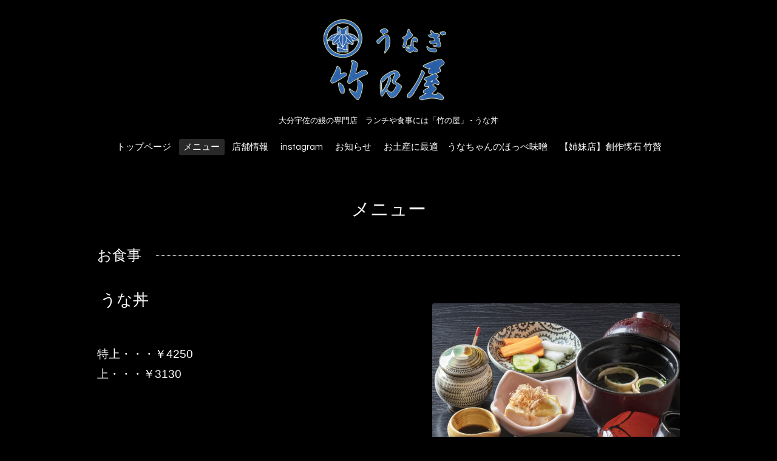

--- FILE ---
content_type: text/html; charset=utf-8
request_url: https://unagitakenoya.com/menu/200814
body_size: 3642
content:
<!DOCTYPE html>
<html xmlns="http://www.w3.org/1999/xhtml" xml:lang="ja" lang="ja">
<head>
  <!-- Oneplate: ver.201607070000 -->
  <meta charset="utf-8" />
  <title>大分 宇佐で鰻　ランチ・食事｜竹の屋 - うな丼</title>
  <meta name="viewport" content="width=device-width,initial-scale=1.0,minimum-scale=1.0" />

  <meta name="description" content="創業40余年、大分県宇佐市のうなぎ屋「竹の屋」です。鹿児島県大隅半島産のうなぎを、創業時から継ぎ足して使われてきた秘伝の甘辛ダレで、じっくりと焼き上げます。全80席の店内は、お一人様からご家族連れ、大小宴会にも対応する全80席。小上がりや古民家風の調度を設けたレトロな雰囲気で個室も備わっております。宇佐にお越しの際は、是非ご来店ください。 - うな丼" />
  <meta name="keywords" content="竹の屋,大分,和食,鰻,うなぎ,ランチ,食事" />

  <meta property="og:title" content="うな丼" />
  <meta property="og:image" content="https://cdn.goope.jp/14664/250303114102-67c516be4aeae.jpg" />
  <meta property="og:site_name" content="竹の屋" />
  <meta name="msvalidate.01" content="50C160A5B3540837662389D3B063081F" />
  <link rel="shortcut icon" href="//cdn.goope.jp/14664/200409101025-5e8e76017acdd.ico" />
  <link rel="alternate" type="application/rss+xml" title="竹の屋 / RSS" href="/feed.rss" />

  <style type="text/css" media="all">
    @import url(//fonts.googleapis.com/css?family=Questrial);
  </style>

  <link href="/style.css?917432-1747296942?20151028" rel="stylesheet" />
  <link href="//maxcdn.bootstrapcdn.com/font-awesome/4.3.0/css/font-awesome.min.css" rel="stylesheet" />
  <link href="/assets/slick/slick.css" rel="stylesheet" />

  <script src="/assets/jquery/jquery-1.9.1.min.js"></script>
  <script src="/assets/colorbox/jquery.colorbox-min.js"></script>
  <script src="/js/tooltip.js"></script>
  <script src="/assets/slick/slick.js"></script>
  <script src="/assets/lineup/jquery-lineup.min.js"></script>
  <script src="/assets/tile/tile.js"></script>
  <script src="/assets/clipsquareimage/jquery.clipsquareimage.js"></script>
  <script src="/js/theme_oneplate/init.js?20151028"></script>

<!-- Global site tag (gtag.js) - Google Analytics -->
<script async src="https://www.googletagmanager.com/gtag/js?id=UA-31109825-16"></script>
<script>
  window.dataLayer = window.dataLayer || [];
  function gtag(){dataLayer.push(arguments);}
  gtag('js', new Date());

  gtag('config', 'UA-31109825-16');
</script>

<!-- Global site tag (gtag.js) - Google Analytics -->
<script async src="https://www.googletagmanager.com/gtag/js?id=G-6Y2WCP6HF6"></script>
<script>
  window.dataLayer = window.dataLayer || [];
  function gtag(){dataLayer.push(arguments);}
  gtag('js', new Date());

  gtag('config', 'G-6Y2WCP6HF6');
</script>

<script type="text/javascript">
    (function(c,l,a,r,i,t,y){
        c[a]=c[a]||function(){(c[a].q=c[a].q||[]).push(arguments)};
        t=l.createElement(r);t.async=1;t.src="https://www.clarity.ms/tag/"+i;
        y=l.getElementsByTagName(r)[0];y.parentNode.insertBefore(t,y);
    })(window, document, "clarity", "script", "eoa7gsydff");
</script>

</head>
<body id="menu">
<div id="fb-root"></div>
<script>(function(d, s, id) {
  var js, fjs = d.getElementsByTagName(s)[0];
  if (d.getElementById(id)) return;
  js = d.createElement(s); js.id = id;
  js.src = "//connect.facebook.net/ja_JP/sdk.js#xfbml=1&version=v2.8&appId=1427552267479185";
  fjs.parentNode.insertBefore(js, fjs);
}(document, 'script', 'facebook-jssdk'));</script>

  <div class="totop">
    <i class="button fa fa-angle-up"></i>
  </div>

  <div id="container">

    <!-- #header -->
    <div id="header" class="cd-header">
      <div class="inner">

      <div class="element shop_tel" data-shoptel="0978-32-5567">
        <div>
          <i class="fa fa-phone-square"></i>&nbsp;0978-32-5567
        </div>
      </div>

      <p class="element logo">
        <a href="https://unagitakenoya.com"><img src='//cdn.goope.jp/14664/130225120535vw47_m.png' alt='竹の屋' /></a>
      </p>

      <h1 class="element site_description">
        <span>大分宇佐の鰻の専門店　ランチや食事には「竹の屋」 - うな丼</span>
      </h1>

      <div class="element navi pc">
        <ul class="navi_list">
          
          <li class="navi_top">
            <a href="/" >トップページ</a>
          </li>
          
          <li class="navi_menu active">
            <a href="/menu" >メニュー</a><ul class="sub_navi">
<li><a href='/menu/c151481'>お食事（10）</a></li>
<li><a href='/menu/c253338'>一品料理（15）</a></li>
<li><a href='/menu/c151482'>お持ち帰り（2）</a></li>
<li><a href='/menu/c151484'>お飲み物（2）</a></li>
<li><a href='/menu/c151478'>デザート（1）</a></li>
</ul>

          </li>
          
          <li class="navi_about">
            <a href="/about" >店舗情報</a>
          </li>
          
          <li class="navi_links links_10439">
            <a href="https://www.instagram.com/takenoya_unagi/" target="_blank">instagram</a>
          </li>
          
          <li class="navi_info">
            <a href="/info" >お知らせ</a>
          </li>
          
          <li class="navi_free free_108771">
            <a href="/free/gift" >お土産に最適　うなちゃんのほっぺ味噌</a>
          </li>
          
          <li class="navi_links links_53110">
            <a href="https://chikuzei.com/" target="_blank">【姉妹店】創作懐石 竹贅</a>
          </li>
          
        </ul>
      </div>
      <!-- /#navi -->

      </div>
      <!-- /.inner -->

      <div class="navi mobile"></div>

      <div id="button_navi">
        <div class="navi_trigger cd-primary-nav-trigger">
          <i class="fa fa-navicon"></i>
        </div>
      </div>

    </div>
    <!-- /#header -->

    <div id="content">

<!-- CONTENT ----------------------------------------------------------------------- -->












<!----------------------------------------------
ページ：メニュー
---------------------------------------------->
<script src="/js/theme_oneplate/menu.js?20151028"></script>

<div class="inner">

  <h2 class="page_title">
    <span>メニュー</span>
  </h2>

  
  <div class="list">
    <div class="category_title">
      <span>お食事</span>
    </div>

    
    <div class="article">
      <div class="photo">
        <img src="//cdn.goope.jp/14664/250303114102-67c516be4aeae_l.jpg" alt="" />
      </div>

      <h3 class="article_title">
        <span class="recommend"></span><a href="/menu/200814">うな丼</a>
      </h3>

      <div class="price">
        
      </div>

      <div class="text textfield">
        <p><span style="color: #ffffff;">&nbsp;</span></p>
<p><span style="color: #ffffff; font-family: メイリオ; font-size: 14pt;"><span lang="EN-US"><span style="text-align: left; text-transform: none; line-height: 18px; text-indent: 0px; letter-spacing: normal; font-family: メイリオ, Meiryo, verdana, 'ヒラギノ角ゴ Pro W3', 'Hiragino Kaku Gothic Pro', Osaka, 'ＭＳ Ｐゴシック', 'MS PGothic', sans-serif; font-style: normal; font-variant: normal; font-weight: normal; word-spacing: 0px; float: none; display: inline !important; white-space: normal; widows: 1; -webkit-text-stroke-width: 0px;">特上・・・￥4250</span></span></span><span style="color: #ffffff;"><span style="font-family: メイリオ; font-size: 14pt; mso-font-kerning: 0pt;"><span lang="EN-US"><br style="margin: 0px; padding: 0px; text-align: left; color: #434343; text-transform: none; text-indent: 0px; letter-spacing: normal; word-spacing: 0px; white-space: normal; widows: 1; background-color: #ffffff; -webkit-text-stroke-width: 0px;" /><span style="text-align: left; text-transform: none; line-height: 18px; text-indent: 0px; letter-spacing: normal; font-family: メイリオ, Meiryo, verdana, 'ヒラギノ角ゴ Pro W3', 'Hiragino Kaku Gothic Pro', Osaka, 'ＭＳ Ｐゴシック', 'MS PGothic', sans-serif; font-style: normal; font-variant: normal; font-weight: normal; word-spacing: 0px; float: none; display: inline !important; white-space: normal; widows: 1; -webkit-text-stroke-width: 0px;">上・・・￥3130</span></span></span></span><span style="background-color: #333333;"><span style="color: #ffffff;"><span style="font-family: メイリオ; font-size: 14pt; mso-font-kerning: 0pt;"><span lang="EN-US"><br /></span></span></span></span></p>
      </div>
    </div>
    <!-- /.article -->
    

  </div>
  

</div>
<!-- /.inner -->





















<!-- CONTENT ----------------------------------------------------------------------- -->

    </div>
    <!-- /#content -->


    


    <div class="gadgets">
      <div class="inner">
      </div>
    </div>

    <div class="sidebar">
      <div class="inner">

        <div class="block today_area">
          <h3>Schedule</h3>
          <dl>
            <dt class="today_title">
              2026.02.01 Sunday
            </dt>
            
          </dl>
        </div>

        <div class="block counter_area">
          <h3>Counter</h3>
          <div>Today: <span class="num">84</span></div>
          <div>Yesterday: <span class="num">422</span></div>
          <div>Total: <span class="num">1019931</span></div>
        </div>

        <div class="block qr_area">
          <h3>Mobile</h3>
          <img src="//r.goope.jp/qr/takenoya"width="100" height="100" />
        </div>

      </div>
    </div>

    <div class="social">
      <div class="inner"></div>
    </div>

    <div id="footer">
        <div class="inner">

          <div class="social_icons">
            

            

            
          </div>

          <div class="shop_name">
            <a href="https://unagitakenoya.com">竹の屋</a>
          </div>

<div class="privacy">
<a href="https://unagitakenoya.com/free/privacy">プライバシーポリシー</a></div>

          <div class="copyright">
            &copy;2026 <a href="https://tabiiro.jp/gourmet/s/303698-usa-unagitakenoya/" target="_blank">竹の屋</a>. All Rights Reserved.
          </div>

          <div>
            <div class="powered">
              Powered by <a class="link_color_02" href="https://goope.jp/">グーペ</a> /
              <a class="link_color_02" href="https://admin.goope.jp/">Admin</a>
            </div>

            <div class="shop_rss">
              <span>/ </span><a href="/feed.rss">RSS</a>
            </div>
          </div>

        </div>
    </div>

  </div>
  <!-- /#container -->
</body>
</html>
